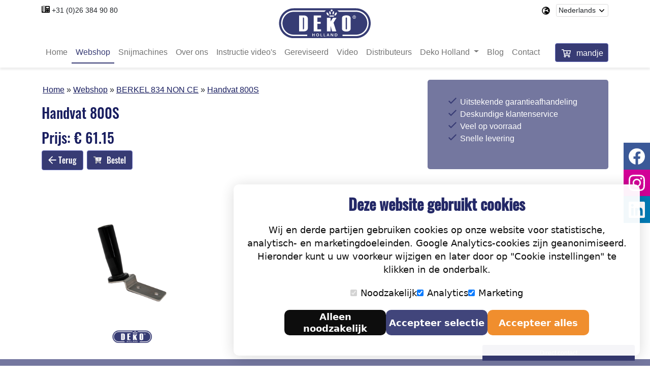

--- FILE ---
content_type: text/html; charset=UTF-8
request_url: https://dekoholland.com/nl/webshop/4601-3870-Handvat-800S
body_size: 4417
content:
<!doctype html>
<html lang="nl" class="h-100">
<head>
<script src="/assets/cookie/cookieconsent.js"></script>
<script async src="https://www.googletagmanager.com/gtag/js?id=G-7Z6JYF2LT3"></script>
<script>
  window.dataLayer = window.dataLayer || [];
  function gtag(){dataLayer.push(arguments);}
  gtag('js', new Date());
  gtag('config', 'G-7Z6JYF2LT3');
</script>
<meta charset="utf-8">
<meta name="viewport" content="width=device-width, initial-scale=1">
<title>Handvat 800S</title>
<meta name="robots" content="index, follow">
<meta name="googlebot" content="index, follow">
<link rel="canonical" href="https://dekoholland.com/nl/webshop/4601-3870-Handvat-800S">
<link rel="shortcut icon" href="/favicon.ico" type="image/x-icon">
<meta name="description" content="Handvat 800S">
<meta name="author" content="Webchemie">
<meta name="twitter:title" content="Handvat 800S" />
<meta name="twitter:description" content="Handvat 800S" />
<meta name="twitter:type" content="summary" />
<meta name="twitter:card" content="summary" />
<meta name="twitter:image" content="https://dekoholland.com/img/logo.png" />
<meta property="og:locale" content="nl-NL">
<meta property="og:title" content="Handvat 800S" />
<meta property="og:description" content="Handvat 800S" />
<meta property="og:site_name" content="Deko Holland" />
<meta property="og:url" content="https://dekoholland.com/nl/webshop/4601-3870-Handvat-800S" />
<meta property="og:type" content="Website" />
<meta property="og:image" content="https://dekoholland.com/img/logo.png" />
<link rel="stylesheet" href="https://cdn.jsdelivr.net/npm/bootstrap@5.1.3/dist/css/bootstrap.min.css" integrity="sha384-1BmE4kWBq78iYhFldvKuhfTAU6auU8tT94WrHftjDbrCEXSU1oBoqyl2QvZ6jIW3" crossorigin="anonymous">
<link rel="stylesheet" href="https://cdn.rawgit.com/tonystar/float-label-css/v1.0.2/dist/float-label.min.css"/>
<link rel="stylesheet" href="https://unpkg.com/aos@2.3.1/dist/aos.css">
<link rel="stylesheet" href="/assets/autocomplete/css/jquery-ui.min.css" /><link rel="stylesheet" href="https://cdnjs.cloudflare.com/ajax/libs/animate.css/4.1.1/animate.min.css">
<link rel="stylesheet" href="https://cdnjs.cloudflare.com/ajax/libs/fancybox/3.5.7/jquery.fancybox.css" integrity="sha512-nNlU0WK2QfKsuEmdcTwkeh+lhGs6uyOxuUs+n+0oXSYDok5qy0EI0lt01ZynHq6+p/tbgpZ7P+yUb+r71wqdXg==" crossorigin="anonymous" referrerpolicy="no-referrer" />
<link rel="stylesheet" href="/css/styles.css?v=8" />
</head>
<body id="body" class="webshop">


		<div class="icon-bar">
			<a href="https://www.facebook.com/dekoholland/" target="_blank" class="facebook"><img alt="Facebook icon" class="icon x2" src="/img/icons/facebook-white.svg"></a> 
			<a href="https://www.instagram.com/dekoholland/" target="_blank" class="instagram"><img alt="Insta icon" class="icon x2" src="/img/icons/instagram-white.svg"></a> 
			<a href="https://www.linkedin.com/company/7064346" target="_blank" class="linkedin"><img alt="Linkedin icon" class="icon x2" src="/img/icons/linkedin-white.svg"></a>
		</div>

<a id="back-to-top" href="#" class="btn btn-theme back-to-top rounded"><img src="/img/icons/chevron-up-white.svg" class="icon x1"></a>
<div class="container">
	<header>
		<div class="row justify-content-between">
			<div class="col-6  col-md-4 mt-2">
			<img src="/img/icons/phone-office.svg" class="icon x1"><small> <a href="tel:003126-3849080">+31 (0)26 384 90 80</a></small>
			</div>
			<div class="col-6 col-md-4 order-md-3">
				<div class="row">
					<div class="col-2 col-md-2 offset-md-6 globe pe-0">
						<img src="/img/icons/globe-europe.svg" class="icon x1 float-end">	
					</div>
					<div class="col-10 col-md-4">
						<form class="form-inline mt-2" id="taal-form">
							<div class="input-group">
								<select class="form-control form-control-sm autosubmit custom-select" id="TaalSelect">
									<option class="text-right" selected value="/nl">Nederlands</option>
									<option class="text-right"  value="/en">English</option>
									<option class="text-right"  value="/de">Deutsch</option>

								</select>
							</div>
						</form>				
					</div>	
				</div>
			</div>
			<div class="col-12 col-md-4 text-center pt-2 pt-md-3 order-md-2">
				<a  href="/nl"><img src="/img/logo.svg" alt="DekoHolland"></a>
			</div>
		</div>
	</header>
</div>
<span class="position-absolute trigger"></span>	  
<nav class="navbar navbar-expand-lg sticky-top navbar-light bg-white">
	<div class="container">
		<div class="d-lg-none mandje-mobiel">			<a href="#" onclick="return false;" class="btn btn-theme"><img alt="icon" class="icon x2" src="/img/icons/cart-arrow-down-white.svg" /> <span> mandje</span></a>
</div>	
		<button class="navbar-toggler ms-auto" type="button" data-bs-toggle="collapse" data-bs-target="#mainNav" aria-controls="navbarSupportedContent" aria-expanded="false" aria-label="Toggle navigation">
			<span class="navbar-toggler-icon"></span>
		</button>
		<div class="collapse navbar-collapse" id="mainNav">
			<ul class="navbar-nav me-auto mb-2 mb-lg-0 ">
				<li class="nav-item">
				  <a class="nav-link " href="/#overons">Home</a>
				</li>
				<li class="nav-item">
				  <a class="nav-link  active" href="/nl/webshop">Webshop</a>
				</li>
				<li class="nav-item">
				  <a class="nav-link " href="/#snijmachines">Snijmachines</a>
				</li>
				<li class="nav-item">
				  <a class="nav-link " href="/#over-ons">Over ons</a>
				</li>
				<li class="nav-item">
				  <a class="nav-link " href="/#instructie-videos">Instructie video's</a>
				</li>
				<li class="nav-item">
				  <a class="nav-link " href="/#occasions">Gereviseerd</a>
				</li>
				<li class="nav-item">
				  <a class="nav-link " href="/#video">Video</a>
				</li>
				<li class="nav-item">
				  <a class="nav-link " href="/nl/distributeurs">Distributeurs</a>
				</li>
				<li class="nav-item dropdown">
					<a class="nav-link dropdown-toggle" href="#" id="navbarDropdown" role="button" data-bs-toggle="dropdown" aria-expanded="false">
					  Deko Holland
					</a>
					<ul class="dropdown-menu" aria-labelledby="navbarDropdown">						<li><a class="dropdown-item " href="/nl/vacature-meewerkend-voorman">Technische Topper!</a></li>
						<li><a class="dropdown-item " href="/nl/veel-gestelde-vragen">Veel gestelde vragen</a></li>
						<li><a class="dropdown-item " href="/nl/prijslijst">Prijslijst 2026</a></li>
						<li><a class="dropdown-item " href="/nl/meer-over-deko-holland">Meer over Deko Holland</a></li>
						<li><a class="dropdown-item " href="/nl/brochures">Brochures</a></li>
						<li><a class="dropdown-item " href="/nl/klanten">Onze klanten</a></li>
					</ul>
				</li>
				<li class="nav-item">
				  <a class="nav-link " href="/nl/blog">Blog</a>
				</li>
				<li class="nav-item">
				  <a class="nav-link " href="/#contact">Contact</a>
				</li>
			</ul>
			<ul class="navbar-nav ms-auto mb-2 mb-lg-0 "><li class="nav-item" id="mandje">			<a href="#" onclick="return false;" class="btn btn-theme"><img alt="icon" class="icon x2" src="/img/icons/cart-arrow-down-white.svg" /> <span> mandje</span></a>
</li></ul>
		</div>
	</div>
</nav>
		<div class="container" itemscope itemtype="http://schema.org/Product">
			<meta itemprop="sku" content="4601-3870" />
			<meta itemprop="name" content="Handvat 800S" />
			<meta itemprop="isRelatedTo" content="DekoHolland BERKEL 834 NON CE" />
			<div itemprop="offers" itemtype="https://schema.org/Offer" itemscope>
				<meta itemprop="priceCurrency" content="EUR" />
				<meta itemprop="price" content="61.15" />
				<meta itemprop="availability" content="https://schema.org/InStock" />
				<meta itemprop="priceValidUntil" content="2027-01-28" />
				<link itemprop="url" href="https://dekoholland.com/nl/webshop/4601-3870-Handvat-800S" />
			</div>
			<div itemprop="brand" itemtype="https://schema.org/Brand" itemscope>
				<meta itemprop="name" content="DekoHolland" />
			</div>
			<div class="row mt-3">
				<div class="col-md-8">
					<div class="col-12 my-3">		
						<div class="breadcr">
							<ul itemscope itemtype="http://schema.org/BreadcrumbList">
								<li itemprop="itemListElement" itemscope itemtype="http://schema.org/ListItem">
									<a itemprop="item" href="https://dekoholland.com/nl"><span itemprop="name">Home</span></a>
									<meta itemprop="position" content="1" />
								</li>
								<li itemprop="itemListElement" itemscope itemtype="http://schema.org/ListItem">
									<a itemprop="item" href="https://dekoholland.com/nl/webshop"><span itemprop="name">Webshop</span></a>
									<meta itemprop="position" content="2" />
								</li>
								<li itemprop="itemListElement" itemscope itemtype="http://schema.org/ListItem">
									<a itemprop="item" href="https://dekoholland.com/nl/webshop?machine=6"><span itemprop="name">BERKEL 834 NON CE</span></a>
									<meta itemprop="position" content="4" />
								</li>
								<li itemprop="itemListElement" itemscope itemtype="http://schema.org/ListItem">
									<a itemprop="item" href="https://dekoholland.com/nl/webshop/4601-3870-Handvat-800S"><span itemprop="name">Handvat 800S</span></a>
									<meta itemprop="position" content="4" />
								</li>
							</ul>
						</div>
					</div>					

					<h3>Handvat 800S</h3>
					<p></p>
					<h3>Prijs: &euro; 61.15<h3>
					<p>
						<button onclick="window.history.back()" class="btn btn-theme"><img src="/img/icons/arrow-left-white.svg" alt="icon" class="icon x1"> Terug</button>
						<button type="button" class="proknop btn btn-theme ml-auto" data-product="1584" data-taal="nl" data-type="plus" data-mandje="on">
							<img src="/img/icons/cart-plus-white.svg" class="icon x1 float-start order"> 
							Bestel
						</button>

					</p>
				</div>
				<div class="col-md-4">
					<div class="jumbotron text-white my-2 vink">
						<ul>
							<li>Uitstekende garantieafhandeling</li>
							<li>Deskundige klantenservice</li>
							<li>Veel op voorraad</li>
							<li>Snelle levering</li>
						</ul>
					</div>
				</div>
				<div class="col-12">
					<div class="row">
						<div class="col-md-4">
							<img itemprop="image" alt="img 4601-3870" class="rounded img-fluid" src="/img/parts/4601-3870.jpg">
						</div>	
						<div class="col-md-4">
							
						</div>	
					</div>
				</div>
			</div>
		</div>

		<div id="direct">
			<button class="btn btn-direct btn-sm w-100 text-center" type="button" data-bs-toggle="collapse" data-bs-target="#collapseDirect" aria-expanded="false" aria-controls="collapseDirect">
				<small>Direct contact</small>
			</button>
			<div class="collapse" id="collapseDirect">
				<div class="card card-body">
		<div id="formulier">
			<form action="/nl/formulieren?func=stuur" id="form-10" method="post">
				<input type="hidden" name="id" value="10"/> 
				<input type="hidden" name="formulier" value="Direct"/> 
				<input type="hidden" name="type" value="form"/> 
				<div class="col-12 p-0 mb-2">						<div class="form-group row">
							<div class="col-12">
								<label for="inputNaam/Name37301" class="has-float-label">
									<input type="text" class="form-control" id="inputNaam/Name37301" name="naam-name" required placeholder="Naam/Name ">
									<span>Naam/Name </span>	
								</label>
							</div>
						</div>
</div>

<div class="col-12 p-0 mb-2">						<div class="form-group row">
							<div class="col-12">
								<label for="inputEmail91447" class="has-float-label">
									<input type="email" class="form-control" id="inputEmail91447" name="email" required placeholder="Email ">
									<span>Email </span>	
								</label>
							</div>
						</div>
</div>

<div class="col-12 p-0 mb-2">						<div class="form-group row">
							<div class="col-12">
								<label for="inputTelefoon/Phone19167" class="has-float-label">
									<input type="text" class="form-control" id="inputTelefoon/Phone19167" name="telefoon-phone"  placeholder="Telefoon/Phone ">
									<span>Telefoon/Phone </span>	
								</label>
							</div>
						</div>
</div>

<div class="col-12 p-0">		<div class="form-group row">
			<div class="col-12">
				<label for="inputVraag/Frage/Question23295" class="has-float-label">
					<textarea name="Vraag/Frage/Question" placeholder="Vraag/Frage/Question" name="Vraag/Frage/Question" id="inputVraag/Frage/Question23295"  class="form-control"></textarea>
					<span>Vraag/Frage/Question</span>
				</label>
			</div>
		</div>
</div>

				<div class="row">
					<div class="col-6 pt-1 pl-4">
						<button type="submit" class="btn btn-theme mt-2"><img alt="icon" alt="icon" class="icon x1" src="/img/icons/paper-plane-white.svg"> Verstuur</button>
					</div>
				</div>
			</form>
		</div>

				</div>
			</div>
		</div>
<footer class="footer mt-auto bg-theme py-3 text-white">
			<div class="container">
				<div class="row">
					<div class="col-6 col-md-3">
						<h4>Contact</h4>
						<ul>
							<li>Deko Holland</li>
							<li>Simon Stevinweg 19</li>
							<li>6827 BS Arnhem The Netherlands</li>
						</ul>
					</div>
					<div class="col-6 col-md-3">
						<h4>&nbsp;</h4>
						<ul>
							<li><a href="tel:003126-3849080">T. +31 (0)26 384 90 80</a></li>
							<li><a href="mailto:info@dekoholland.com">info@dekoholland.com</a></li>
							<li>dekoholland.com</li>
						</ul>
					</div>
					<div class="col-6 col-md-3">
						<h4>&nbsp;</h4>
						<ul>
							<li><a href="/de" title="Deutsch">Deutsch</a></li>
							<li><a href="/en" title="English">English</a></li>
						</ul>
					</div>
					<div class="col-6 col-md-3">
						<h4>Social</h4>
						<ul>
							<li><img alt="Linkedin icon" class="icon x1" src="/img/icons/linkedin-white.svg" /> <a href="https://www.linkedin.com/company/7064346" target="blank">LinkedIn</a></li>
							<li><img alt="Facebook icon" class="icon x1" src="/img/icons/facebook-white.svg" /> <a href="https://www.facebook.com/dekoholland/" target="blank">Facebook</a></li>
							<li><img alt="Ista icon" class="icon x1" src="/img/icons/instagram-white.svg" /> <a href="https://www.instagram.com/dekoholland/" target="blank">Instagram</a></li>
						</ul>
					</div>

					<div class="col-12 text-center">
					2026 &copy; DEKO Holland | 		 <a href="/pdf/PRIVACYVERKLARING-Verbas.pdf">Privacy verklaring</a> | <span class="cookie-consent-banner-open">Cookie instel.</span> | <a href="/pdf/Algemene-voorwaarden-DEKO-Holland.pdf" target="blank">Alg. voorwaarden</a> | <a href="/pdf/Garantietermijn-DekoHolland.pdf">Garantietermijn</a> | <a href="/nl/verzend-en-leveringsbeleid" title="Verzend- en leveringsbeleid">Verzend en leveringsbeleid</a> | <a href="https://webchemie.nl/">Webchemie</a>
					</div>
				</div>
			</div>

</footer>
	<script defer src="https://code.jquery.com/jquery-3.6.0.min.js" integrity="sha256-/xUj+3OJU5yExlq6GSYGSHk7tPXikynS7ogEvDej/m4=" crossorigin="anonymous"></script>
	<script defer src="/assets/autocomplete/js/jquery-ui.min.js"></script>
	<script defer src="https://cdn.jsdelivr.net/npm/bootstrap@5.1.3/dist/js/bootstrap.min.js" integrity="sha384-QJHtvGhmr9XOIpI6YVutG+2QOK9T+ZnN4kzFN1RtK3zEFEIsxhlmWl5/YESvpZ13" crossorigin="anonymous"></script>	
	<script defer src="https://cdnjs.cloudflare.com/ajax/libs/noUiSlider/15.5.0/nouislider.min.js" integrity="sha512-ZKqmaRVpwWCw7S7mEjC89jDdWRD/oMS0mlfH96mO0u3wrPYoN+lXmqvyptH4P9mY6zkoPTSy5U2SwKVXRY5tYQ==" crossorigin="anonymous" referrerpolicy="no-referrer"></script>	
	<script defer src="https://cdnjs.cloudflare.com/ajax/libs/fancybox/3.5.7/jquery.fancybox.min.js" integrity="sha512-uURl+ZXMBrF4AwGaWmEetzrd+J5/8NRkWAvJx5sbPSSuOb0bZLqf+tOzniObO00BjHa/dD7gub9oCGMLPQHtQA==" crossorigin="anonymous" referrerpolicy="no-referrer"></script>
	<script defer src="https://cdnjs.cloudflare.com/ajax/libs/lazysizes/5.3.2/lazysizes.min.js" integrity="sha512-q583ppKrCRc7N5O0n2nzUiJ+suUv7Et1JGels4bXOaMFQcamPk9HjdUknZuuFjBNs7tsMuadge5k9RzdmO+1GQ==" crossorigin="anonymous" referrerpolicy="no-referrer"></script> 
	<script defer src="https://unpkg.com/aos@2.3.1/dist/aos.js"></script>
	<script defer src="/js/custom.js?v=7"></script>
  </body>
</html>


--- FILE ---
content_type: image/svg+xml
request_url: https://dekoholland.com/img/icons/cart-arrow-down-white.svg
body_size: 620
content:
<?xml version="1.0" encoding="utf-8"?>
<!-- Generator: Adobe Illustrator 15.1.0, SVG Export Plug-In . SVG Version: 6.00 Build 0)  -->
<!DOCTYPE svg PUBLIC "-//W3C//DTD SVG 1.1//EN" "http://www.w3.org/Graphics/SVG/1.1/DTD/svg11.dtd">
<svg version="1.1" id="Layer_1" xmlns="http://www.w3.org/2000/svg" xmlns:xlink="http://www.w3.org/1999/xlink" x="0px" y="0px"
	 width="1200px" height="600px" viewBox="0 0 1200 600" enable-background="new 0 0 1200 600" xml:space="preserve">
<path fill="#FFFFFF" d="M909.364,75H431.578l-10.226-52.275C418.77,9.525,407.201,0,393.75,0H276.563
	C268.796,0,262.5,6.296,262.5,14.063v28.125c0,7.766,6.296,14.063,14.063,14.063h94.031l81.556,416.837
	C439.214,486.563,431.25,504.846,431.25,525c0,41.421,33.579,75,75,75s75-33.579,75-75c0.015-13.169-3.456-26.106-10.059-37.5
	H741.31c-6.603,11.394-10.073,24.331-10.059,37.5c0,41.421,33.579,75,75,75s75-33.579,75-75c0-21.253-8.854-40.425-23.058-54.072
	l1.213-5.575c3.813-17.531-9.541-34.103-27.482-34.103H501.281L490.277,375h366.1c13.23,0,24.673-9.222,27.482-22.15l52.988-243.75
	C940.658,91.569,927.304,75,909.364,75z M506.25,553.125c-15.509,0-28.125-12.616-28.125-28.125s12.616-28.125,28.125-28.125
	s28.125,12.616,28.125,28.125S521.759,553.125,506.25,553.125z M806.25,553.125c-15.509,0-28.125-12.616-28.125-28.125
	s12.616-28.125,28.125-28.125s28.125,12.616,28.125,28.125S821.759,553.125,806.25,553.125z M833.717,318.75H479.273l-36.691-187.5
	h431.893L833.717,318.75L833.717,318.75z M725.994,249.006l-59.8,59.8c-5.491,5.491-14.396,5.491-19.888,0l-59.8-59.8
	c-8.859-8.859-2.585-24.006,9.943-24.006h31.675v-60.938c0-7.766,6.297-14.063,14.063-14.063h28.125
	c7.766,0,14.063,6.296,14.063,14.063V225h31.675C728.578,225,734.853,240.147,725.994,249.006L725.994,249.006z"/>
</svg>


--- FILE ---
content_type: image/svg+xml
request_url: https://dekoholland.com/img/icons/paper-plane-white.svg
body_size: 395
content:
<?xml version="1.0" encoding="utf-8"?>
<!-- Generator: Adobe Illustrator 15.1.0, SVG Export Plug-In . SVG Version: 6.00 Build 0)  -->
<!DOCTYPE svg PUBLIC "-//W3C//DTD SVG 1.1//EN" "http://www.w3.org/Graphics/SVG/1.1/DTD/svg11.dtd">
<svg version="1.1" id="Layer_1" xmlns="http://www.w3.org/2000/svg" xmlns:xlink="http://www.w3.org/1999/xlink" x="0px" y="0px"
	 width="1000px" height="1000px" viewBox="0 0 1000 1000" enable-background="new 0 0 1000 1000" xml:space="preserve">
<path fill="#FFFFFF" d="M479.551,801.758L333.066,983.066c-27.344,33.398-83.008,15.234-83.008-30.859V699.219l547.383-493.691
	c10.742-9.57,25.977,5.078,16.797,16.211l-439.785,535.82L479.551,801.758z"/>
<path opacity="0.6" fill="#FFFFFF" d="M999.199,54.688l-140.625,843.75c-4.33,25.601-28.594,42.843-54.194,38.513
	c-3.521-0.596-6.963-1.591-10.259-2.966L374.453,757.559l439.785-535.82c9.18-11.133-6.055-25.781-16.797-16.211L250,699.219
	l-221.309-86.27c-23.87-10.021-35.098-37.495-25.077-61.365c4.116-9.805,11.444-17.919,20.78-23.01L929.688,6.309
	C963.457-13.223,1005.859,15.293,999.199,54.688z"/>
</svg>
